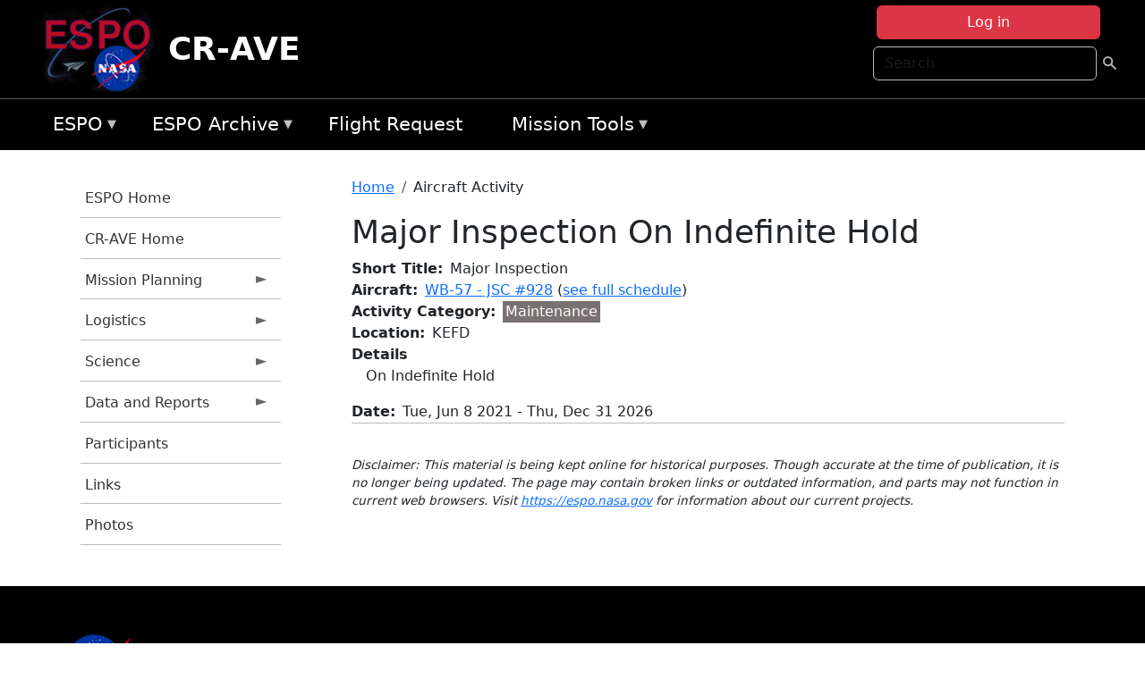

--- FILE ---
content_type: text/html; charset=UTF-8
request_url: https://espo.nasa.gov/ave-costarica2/content/Major_Inspection_On_Indefinite_Hold?date_instance=20220916
body_size: 8280
content:

<!DOCTYPE html>
<html lang="en" dir="ltr" class="h-100">
  <head>
    <meta charset="utf-8" />
<meta name="Generator" content="Drupal 10 (https://www.drupal.org)" />
<meta name="MobileOptimized" content="width" />
<meta name="HandheldFriendly" content="true" />
<meta name="viewport" content="width=device-width, initial-scale=1.0" />
<link rel="icon" href="/themes/custom/espo_bootstrap/favicon.ico" type="image/vnd.microsoft.icon" />
<link rel="canonical" href="https://espo.nasa.gov/ave-costarica2/content/Major_Inspection_On_Indefinite_Hold" />
<link rel="shortlink" href="https://espo.nasa.gov/ave-costarica2/node/79288" />

    <title>Major Inspection On Indefinite Hold | CR-AVE</title>
    <link rel="stylesheet" media="all" href="/sites/default/files/css/css_8iS59-iFV4Ohbt0MayNSlZrpbbeznGtRAmJwQfrplk4.css?delta=0&amp;language=en&amp;theme=espo_bootstrap&amp;include=[base64]" />
<link rel="stylesheet" media="all" href="/sites/default/files/css/css_UpeU-hBailEe75_NONjXVIw3AWzsJfVPlGm_ZbzYorY.css?delta=1&amp;language=en&amp;theme=espo_bootstrap&amp;include=[base64]" />

    <script src="/sites/default/files/js/js_ydoQoqG9T2cd9o9r_HQd_vZ9Ydkq5rB_dRzJgFpmOB0.js?scope=header&amp;delta=0&amp;language=en&amp;theme=espo_bootstrap&amp;include=[base64]"></script>
<script src="https://dap.digitalgov.gov/Universal-Federated-Analytics-Min.js?agency=NASA&amp;subagency=ARC&amp;cto=12" async id="_fed_an_ua_tag" type="text/javascript"></script>
<script src="https://use.fontawesome.com/releases/v6.4.0/js/all.js" defer crossorigin="anonymous"></script>
<script src="https://use.fontawesome.com/releases/v6.4.0/js/v4-shims.js" defer crossorigin="anonymous"></script>

  </head>
  <body class="path-node page-node-type-aircraft-event   d-flex flex-column h-100">
        <div class="visually-hidden-focusable skip-link p-3 container">
      <a href="#main-content" class="p-2">
        Skip to main content
      </a>
    </div>
    
    <!-- <div class="dialog-off-canvas-main-canvas" data-off-canvas-main-canvas> -->
    
<header>
        <div class="region region-header">
	<div id="block-espo-bootstrap-account-menu" class="contextual-region block block-menu-block block-menu-blockaccount">
  
    <div data-contextual-id="block:block=espo_bootstrap_account_menu:langcode=en&amp;domain_microsite_base_path=ave-costarica2|menu:menu=account:langcode=en&amp;domain_microsite_base_path=ave-costarica2" data-contextual-token="8pjYFBlC0OaI_J6PtmyKM4wmEEgGycV63jC3enLKiuc" data-drupal-ajax-container=""></div>
      <p><div><div class="espo-ajax-login-wrapper"><a href="/ave-costarica2/espo-auth/ajax-login" class="button button--danger use-ajax" style="margin-top:-10px; width:250px;" data-dialog-type="dialog" data-dialog-renderer="off_canvas" data-dialog-options="{&quot;width&quot;:&quot;auto&quot;}">Log in</a></div></div>
</p>
  </div>
<div class="search-block-form contextual-region block block-search container-inline" data-drupal-selector="search-block-form" id="block-espo-bootstrap-search-form-block" role="search">
  
    <div data-contextual-id="block:block=espo_bootstrap_search_form_block:langcode=en&amp;domain_microsite_base_path=ave-costarica2" data-contextual-token="_6q2eOUVki9srcOtZkBMAIdUKNspyM_g6kXmB_rB7xs" data-drupal-ajax-container=""></div>
      <form data-block="header" action="/ave-costarica2/search/node" method="get" id="search-block-form" accept-charset="UTF-8">
  <div class="js-form-item form-item js-form-type-search form-type-search js-form-item-keys form-item-keys form-no-label">
      <label for="edit-keys" class="visually-hidden">Search</label>
        
  <input title="Enter the terms you wish to search for." placeholder="Search" data-drupal-selector="edit-keys" type="search" id="edit-keys" name="keys" value="" size="15" maxlength="128" class="form-search form-control" />


        </div>
<div data-drupal-selector="edit-actions" class="form-actions js-form-wrapper form-wrapper" id="edit-actions--2">
        <input data-drupal-selector="edit-submit" type="submit" id="edit-submit" value=" " class="button js-form-submit form-submit btn btn-primary" />

</div>

</form>

  </div>
<div id="block-espo-bootstrap-branding" class="contextual-region block block-system block-system-branding-block">
  
    <div data-contextual-id="block:block=espo_bootstrap_branding:langcode=en&amp;domain_microsite_base_path=ave-costarica2" data-contextual-token="pF3ocnwmy9cnOxOZATtoRmGGxAa9G9uW2k4vUBD4mFQ" data-drupal-ajax-container=""></div>
  <div class="navbar-brand d-flex align-items-center">

    <a href="/ave-costarica2" title="Home" rel="home" class="site-logo d-block">
    <img src="/themes/custom/espo_bootstrap/espo_logo.png" alt="Home" fetchpriority="high" />
  </a>
  
  <div>
        <a href="/ave-costarica2" title="Home" rel="home" class="site-title">
      CR-AVE
    </a>
    
      </div>
</div>
</div>

    </div>


    	<nav class="navbar navbar-expand-lg navbar-dark text-light bg-dark">
	    

	     <!-- remove toggle --- <button class="navbar-toggler collapsed" type="button" data-bs-toggle="collapse"
			data-bs-target="#navbarSupportedContent" aria-controls="navbarSupportedContent"
			aria-expanded="false" aria-label="Toggle navigation"> 
		    <span class="navbar-toggler-icon"></span>
		</button> --- -->

		<div class="<!--collapse navbar-collapse-->" id="navbarSupportedContent">
		        <div class="region region-nav-main">
	<div data-drupal-messages-fallback class="hidden"></div>
<div id="block-espo-bootstrap-menu-block-espo-main" class="contextual-region block block-superfish block-superfishespo-main">
  
    <div data-contextual-id="block:block=espo_bootstrap_menu_block_espo_main:langcode=en&amp;domain_microsite_base_path=ave-costarica2|menu:menu=espo-main:langcode=en&amp;domain_microsite_base_path=ave-costarica2" data-contextual-token="0_oaii0f2PbjlRMsJ8GRtn6WpxQnpVicuDG6bU1oCQ4" data-drupal-ajax-container=""></div>
      
<ul id="superfish-espo-main" class="menu sf-menu sf-espo-main sf-horizontal sf-style-none">
  
<li id="espo-main-menu-link-contentdc0e163f-4c4b-425f-a901-1db930b0d793" class="sf-depth-1 menuparent"><a href="/ave-costarica2/content/Earth_Science_Project_Office" title="Link to the ESPO home page" class="sf-depth-1 menuparent">ESPO</a><ul><li id="espo-main-menu-link-content4441c5c2-3ca8-4d3b-a1de-1cdf4c64e04f" class="sf-depth-2 sf-no-children"><a href="/ave-costarica2/espo_missions" title="All ESPO managed missions" class="sf-depth-2">Missions</a></li><li id="espo-main-menu-link-contentf933ab82-87ed-404c-b3f6-e568197f6036" class="sf-depth-2 sf-no-children"><a href="/ave-costarica2/content/About_ESPO" title="ESPO " class="sf-depth-2">About ESPO</a></li><li id="espo-main-menu-link-contentefe9a1f6-9949-4649-b39b-f7d1ea47f9ac" class="sf-depth-2 sf-no-children"><a href="https://youtu.be/8hCH3IYhn4g" target="_blank" class="sf-depth-2 sf-external">Video about ESPO</a></li><li id="espo-main-menu-link-content98e8aa72-6fc0-4e1d-94b0-c6cc70f6f8c1" class="sf-depth-2 sf-no-children"><a href="/ave-costarica2/content/ESPO_Services_We_Provide" title="ESPO Provided Services" class="sf-depth-2">Services</a></li><li id="espo-main-menu-link-contentfc2fe647-609b-4218-a86f-51c1b62657da" class="sf-depth-2 sf-no-children"><a href="/ave-costarica2/content/Deployment_Sites" title="ESPO Deployment Sites" class="sf-depth-2">Deployment Sites</a></li><li id="espo-main-menu-link-content26d24555-1943-4128-94a2-24fb8597ea4d" class="sf-depth-2 sf-no-children"><a href="/ave-costarica2/aircraft" title="Aircraft " class="sf-depth-2">Aircraft</a></li><li id="espo-main-menu-link-contentec1b417b-238b-4d1e-845b-c09cfde6673b" class="sf-depth-2 sf-no-children"><a href="/ave-costarica2/content/ESPO_Satellite_Platforms" title="Satellites Platforms" class="sf-depth-2">Satellites</a></li><li id="espo-main-menu-link-content1082d970-20a4-4bb5-b01a-c5a7381406c7" class="sf-depth-2 sf-no-children"><a href="/ave-costarica2/content/Links" class="sf-depth-2">Links</a></li></ul></li><li id="espo-main-menu-link-content5818f24e-a2a0-46c5-a9f4-adab70f8110f" class="sf-depth-1 menuparent"><a href="/ave-costarica2/content/Welcome_to_the_ESPO_Data_Archive" class="sf-depth-1 menuparent">ESPO Archive</a><ul><li id="espo-main-menu-link-content3eb53381-0ebd-4a69-a8a8-899122a092cd" class="sf-depth-2 sf-no-children"><a href="/ave-costarica2/archive/browse" title="Browse ESPO Archive" class="sf-depth-2">Browse</a></li><li id="espo-main-menu-link-content4b184493-ee0d-4257-aabf-bcc3e0de8c69" class="sf-depth-2 sf-no-children"><a href="/ave-costarica2/archive/help" title="ESPO Archive Help" class="sf-depth-2">Help</a></li></ul></li><li id="espo-main-menu-link-content68331089-c0ca-4e30-8f87-bcc3a4076701" class="sf-depth-1 sf-no-children"><a href="/ave-costarica2/sofrs" title="Suborbital Flight Request System" class="sf-depth-1">Flight Request</a></li><li id="espo-main-menu-link-contentf178bb8e-0a68-4a9b-856e-769bf20eea99" class="sf-depth-1 menuparent"><a href="/ave-costarica2/content/Mission_Tools" title="Airborne Science Mission Tool Suite" class="sf-depth-1 menuparent">Mission Tools</a><ul><li id="espo-main-menu-link-content4e526c3c-8dab-4815-b80c-931b502bfcd1" class="sf-depth-2 sf-no-children"><a href="/ave-costarica2/content/ASP_Mission_Tools_Suite" class="sf-depth-2">ASP Mission Tool Suite</a></li></ul></li>
</ul>

  </div>

    </div>

		    
		</div> 
	    		</div>
	</nav>
    </header>
<!--Highlighted (new) -->

    
<!--End Highlighted-->



<main role="main">

    <a id="main-content" tabindex="-1"></a>
    
    
    

    <div class="container">
	<div class="row g-0">
	    		<div class="order-1 order-lg-1 col-12 col-lg-3 col-xxl-2">
		        <div class="region region-sidebar-first">
	<div id="block-espo-bootstrap-menu-block-cr-ave" class="contextual-region block block-superfish block-superfishcr-ave">
  
    <div data-contextual-id="block:block=espo_bootstrap_menu_block_cr_ave:langcode=en&amp;domain_microsite_base_path=ave-costarica2|menu:menu=cr-ave:langcode=en&amp;domain_microsite_base_path=ave-costarica2" data-contextual-token="P5gDTjD6Fczj8FtlrJMpcleNj8T0Flv2ecv1jkHHBkg" data-drupal-ajax-container=""></div>
      
<ul id="superfish-cr-ave" class="menu sf-menu sf-cr-ave sf-vertical sf-style-none">
  
<li id="cr-ave-menu-link-content7d356932-dad7-4e17-bb8f-b138999e06bf" class="sf-depth-1 sf-no-children"><a href="/ave-costarica2/content/Earth_Science_Project_Office" title="ESPO homepage" class="sf-depth-1">ESPO Home</a></li><li id="cr-ave-menu-link-contentac2f3fa8-1f45-4787-88ab-628572500d35" class="sf-depth-1 sf-no-children"><a href="/ave-costarica2" title="Homepage for the CR-AVE mission website." class="sf-depth-1">CR-AVE Home</a></li><li id="cr-ave-menu-link-content249c3f82-4fc2-44f5-b75e-1294465cfd6d" class="sf-depth-1 menuparent"><a href="/ave-costarica2/planning" title="Calendars, schedules, and other mission planning information for CR-AVE." class="sf-depth-1 menuparent">Mission Planning</a><ul><li id="cr-ave-menu-link-contentdd92e1c9-5a4d-40d8-8b8a-658d65ed53fb" class="sf-depth-2 sf-no-children"><a href="/ave-costarica2/calendar" title="Month-by-month calendar for CR-AVE." class="sf-depth-2">Mission Calendar</a></li></ul></li><li id="cr-ave-menu-link-content17587653-77c0-46cb-9c91-4bae89a3886b" class="sf-depth-1 menuparent"><a href="/ave-costarica2/logistics" title="Logistics information for participants in CR-AVE." class="sf-depth-1 menuparent">Logistics</a><ul><li id="cr-ave-menu-link-contentfc3827e4-5448-4041-85fc-33ee2f0dcd6a" class="sf-depth-2 sf-no-children"><a href="/ave-costarica2/content/CR-AVE_Logistics_-_Lodging" title="Lodging addresses and arrangements for CR-AVE." class="sf-depth-2">Lodging</a></li><li id="cr-ave-menu-link-content79fba68e-acb5-41ac-b36c-377a919ae00e" class="sf-depth-2 sf-no-children"><a href="/ave-costarica2/content/CR-AVE_Logistics_-_Lab_Layouts" title="Layouts of laboratory spaces for CR-AVE." class="sf-depth-2">Lab Layouts</a></li></ul></li><li id="cr-ave-menu-link-content1339ef4d-1e2c-4ed8-a206-26102cb7d717" class="sf-depth-1 menuparent"><a href="/ave-costarica2/science" title="Information about the scientific goals and results for CR-AVE." class="sf-depth-1 menuparent">Science</a><ul><li id="cr-ave-menu-link-content9eae720e-2a5c-4758-856a-85b2a72caeaa" class="sf-depth-2 sf-no-children"><a href="/ave-costarica2/content/CR-AVE_Science_Overview" title="Overview of the science objectives for CR-AVE." class="sf-depth-2">Science Overview</a></li><li id="cr-ave-menu-link-contente54b3da4-e5ab-4a56-a592-c26ea1979c05" class="sf-depth-2 sf-no-children"><a href="/ave-costarica2/content/CR-AVE_Science_Instruments" title="Instruments participating in CR-AVE." class="sf-depth-2">Instruments</a></li><li id="cr-ave-menu-link-content6128d152-6b7e-47ec-b61a-2c69f744bf24" class="sf-depth-2 sf-no-children"><a href="/ave-costarica2/content/CR-AVE_Science_-_Flight_Docs" title="Flight Docs for CR-AVE" class="sf-depth-2">Flight Docs</a></li></ul></li><li id="cr-ave-menu-link-content7c7c54b5-9d3b-4bf8-b8ce-ac011bce295e" class="sf-depth-1 menuparent"><a href="/ave-costarica2/data_and_reports" title="Data and Reports information for CR-AVE" class="sf-depth-1 menuparent">Data and Reports</a><ul><li id="cr-ave-menu-link-contentea580cc3-7483-4a1a-9de1-61235a521a7d" class="sf-depth-2 sf-no-children"><a href="/ave-costarica2/content/CR-AVE_Data_Protocol" title="Data Protocol for CR-AVE" class="sf-depth-2">Data Protocol</a></li><li id="cr-ave-menu-link-content099de959-ea3c-4872-ab6b-a53720392825" class="sf-depth-2 sf-no-children"><a href="/ave-costarica2/archive/browse/cr_ave" title="Archive data for CR-AVE." class="sf-depth-2">Data Archive</a></li><li id="cr-ave-menu-link-contentb909c000-418e-4301-85c0-86795b409ade" class="sf-depth-2 sf-no-children"><a href="/ave-costarica2/content/CR-AVE_Presentations" title="Presentations for CR-AVE" class="sf-depth-2">Presentations</a></li></ul></li><li id="cr-ave-menu-link-content5696d8b2-cf4a-4ed6-9c74-d1c55ae83228" class="sf-depth-1 sf-no-children"><a href="/ave-costarica2/mission_group/CR-AVE" title="List of participants in CR-AVE." class="sf-depth-1">Participants</a></li><li id="cr-ave-menu-link-content4cca7e7d-022f-4b32-923d-3123b0788baa" class="sf-depth-1 sf-no-children"><a href="/ave-costarica2/content/CR-AVE_Links" title="External links related to CR-AVE" class="sf-depth-1">Links</a></li><li id="cr-ave-menu-link-content35f5929f-544c-4508-9848-802d1ad15044" class="sf-depth-1 sf-no-children"><a href="/ave-costarica2/mission-gallery" title="Photograph galleries for CR-AVE." class="sf-depth-1">Photos</a></li>
</ul>

  </div>

    </div>

		</div>
	    
	    <div class="order-2 order-lg-2 col-12 col-lg-9 col-xxl-10" id="main_content">
		        <div class="region region-breadcrumb">
	<div id="block-espo-bootstrap-breadcrumbs" class="contextual-region block block-system block-system-breadcrumb-block">
  
    <div data-contextual-id="block:block=espo_bootstrap_breadcrumbs:langcode=en&amp;domain_microsite_base_path=ave-costarica2" data-contextual-token="BfiA1kx_fxR0F35wAIKfGT4dspmNbqfimjQpDCIB_mI" data-drupal-ajax-container=""></div>
        <nav aria-label="breadcrumb">
    <h2 id="system-breadcrumb" class="visually-hidden">Breadcrumb</h2>
    <ol class="breadcrumb">
    		    <li class="breadcrumb-item">
				    <a href="/ave-costarica2">Home</a>
			    </li>
	    		    <li class="breadcrumb-item">
				    Aircraft Activity
			    </li>
	        </ol>
  </nav>

  </div>

    </div>

	
  	        <div class="region region-page-title">
	<div id="block-espo-bootstrap-page-title" class="contextual-region block block-core block-page-title-block">
  
    <div data-contextual-id="block:block=espo_bootstrap_page_title:langcode=en&amp;domain_microsite_base_path=ave-costarica2" data-contextual-token="V_4Na_gBInJEV9kIYFT6r3r1Nxi94D5vAh8aM-HxW9w" data-drupal-ajax-container=""></div>
      
<h1><span class="field field--name-title field--type-string field--label-hidden">Major Inspection On Indefinite Hold</span>
</h1>


  </div>

    </div>

			    <div class="region region-content">
	<div id="block-espo-bootstrap-system-main-block" class="block block-system block-system-main-block">
  
    
      
<article class="contextual-region node node--type-aircraft-event node--view-mode-full">

    
        <div data-contextual-id="node:node=79288:changed=1762369542&amp;langcode=en&amp;domain_microsite_base_path=ave-costarica2" data-contextual-token="wJbYWoxQAQNhxQYfKm1T9aV-QZXcjkA6buY_74-tgSM" data-drupal-ajax-container=""></div>

    
    <div>
	
  <div class="field field--name-f-text50-shorttitle field--type-string field--label-inline clearfix">
    <div class="field__label">Short Title</div>
              <div class="field__item">Major Inspection</div>
          </div>

  <div class="field field--name-f-acevent-acref field--type-aircraft-reference field--label-inline clearfix">
    <div class="field__label">Aircraft</div>
              <div class="field__item"><a href="/ave-costarica2/aircraft/WB-57_-_JSC" hreflang="en">WB-57 - JSC #928</a> (<a href="/ave-costarica2/aircraft_detailed_cal?f_acevent_acref_details_id%5B0%5D=d20">see full schedule</a>)</div>
          </div>

  <div class="field field--name-f-events-termref-cat field--type-entity-reference field--label-inline clearfix">
    <div class="field__label">Activity Category</div>
              <div class="field__item"><div style="background-color:#797272; color:#ffffff; padding:0 0.2em;" class="component component--label-hidden component--content-inline"><div class="component__item">Maintenance</div></div></div>
          </div>

  <div class="field field--name-f-events-text-location field--type-string field--label-inline clearfix">
    <div class="field__label">Location</div>
              <div class="field__item">KEFD</div>
          </div>

  <div class="clearfix text-formatted field field--name-body field--type-text-with-summary field--label-above">
    <div class="field__label">Details</div>
              <div class="field__item"><p>On Indefinite Hold</p>
</div>
          </div>

  <div class="field field--name-f-date-notime field--type-smartdate field--label-inline clearfix">
    <div class="field__label">Date</div>
          <div class="field__items">
              <div class="field__item"><time datetime="2021-06-07" class="datetime">Tue, Jun 8 2021</time>
 - <time datetime="2026-12-31" class="datetime">Thu, Dec 31 2026</time>
</div>
              </div>
      </div>

    </div>

</article>

  </div>
<div id="block-espo-bootstrap-block-10" class="contextual-region block block-block-content block-block-content431fd79f-6e41-49b8-bbf5-f571129bdca8">
  
    <div data-contextual-id="block:block=espo_bootstrap_block_10:langcode=en&amp;domain_microsite_base_path=ave-costarica2|block_content:block_content=10:changed=1757626969&amp;langcode=en&amp;domain_microsite_base_path=ave-costarica2" data-contextual-token="FFg3B22PLJ69Y5u7IAZq-cDwbjirRd6Pa3Wx8nm9sIo" data-drupal-ajax-container=""></div>
      
            <div class="clearfix text-formatted field field--name-body field--type-text-with-summary field--label-hidden field__item"><p>&nbsp;</p><p><em>Disclaimer: This material is being kept online for historical purposes. Though accurate at the time of publication, it is no longer being updated. The page may contain broken links or outdated information, and parts may not function in current web browsers. Visit </em><a href="/ave-costarica2/content/Earth_Science_Project_Office" target="_blank" data-entity-type="node" data-entity-uuid="966bb49b-51b2-4641-9c6f-722016f6d568" data-entity-substitution="canonical" title="Earth Science Project Office"><em>https://espo.nasa.gov</em></a><em> for information about our current projects.</em></p><p>&nbsp;</p></div>
      
  </div>

    </div>

	    </div>
	    	    	</div>




    </div>


    <!-- Start Middle Widget (new) -->
        <!--End Middle Widget -->

    <!-- Start bottom -->
        <!--End Bottom -->
</div>

</main>



<!-- start: Footer (new) -->
    <div class="footerwidget">
	<div class="container">

	    <div class="row">

		<!-- Start Footer First Region -->
		<div class ="col-md-4 footer-1">
		    			    <div class="region region-footer-first">
	<div id="block-nasafooter" class="contextual-region block block-block-content block-block-content1531fb96-1564-448e-916e-7e0ede4ce10f">
  
    <div data-contextual-id="block:block=nasafooter:langcode=en&amp;domain_microsite_base_path=s-mode|block_content:block_content=22:changed=1729042695&amp;langcode=en&amp;domain_microsite_base_path=s-mode" data-contextual-token="WkYPuzZCUnPb8h_jmnLNJyqK7sggOAJTSoi4b_Xk_Fo" data-drupal-ajax-container=""></div>
      
            <div class="clearfix text-formatted field field--name-body field--type-text-with-summary field--label-hidden field__item"><p><img alt="NASA" data-entity-type="file" data-entity-uuid="34119b03-1e4d-4ef7-a0d7-1d4f03db5972" src="/sites/default/files/inline-images/nasa_logo.png" width="75"></p>

<h3>National Aeronautics and<br>
Space Administration</h3></div>
      
  </div>

    </div>

		    		</div>
		<!-- End Footer First Region -->

		<!-- Start Footer Second Region -->
		<div class ="col-md-8">
		    			    <div class="region region-footer-second">
	<div class="footermap footermap--footermap_block contextual-region block block-footermap block-footermap-block" id="block-footermap-2">
  
    <div data-contextual-id="block:block=footermap_2:langcode=en&amp;domain_microsite_base_path=ave-costarica2" data-contextual-token="UHLRTfqlSZXiBd8Io6ByDjfuh9T0O1zsaOkTnessiNQ" data-drupal-ajax-container=""></div>
        <nav class="footermap-col footermap-col--1 footermap-col--espo-main">
    <h3 class="footermap-col-heading footermap-col-heading--espo-main visually-hidden">ESPO Main Menu</h3>
<ul class="footermap-header footermap-header--espo-main">
      <li class="footermap-item footermap-item--depth-1 footermap-item--haschildren">
  <a href="/ave-costarica2/content/Earth_Science_Project_Office"  title="Link to the ESPO home page">ESPO</a>
      <ul>
          <li class="footermap-item footermap-item--depth-2">
  <a href="/ave-costarica2/espo_missions"  title="All ESPO managed missions">Missions</a>
  </li>

          <li class="footermap-item footermap-item--depth-2">
  <a href="/ave-costarica2/content/About_ESPO"  title="ESPO ">About ESPO</a>
  </li>

          <li class="footermap-item footermap-item--depth-2">
  <a href="https://youtu.be/8hCH3IYhn4g"  target="_blank">Video about ESPO</a>
  </li>

          <li class="footermap-item footermap-item--depth-2">
  <a href="/ave-costarica2/content/ESPO_Services_We_Provide"  title="ESPO Provided Services">Services</a>
  </li>

          <li class="footermap-item footermap-item--depth-2">
  <a href="/ave-costarica2/content/Deployment_Sites"  title="ESPO Deployment Sites">Deployment Sites</a>
  </li>

          <li class="footermap-item footermap-item--depth-2">
  <a href="/ave-costarica2/aircraft"  title="Aircraft ">Aircraft</a>
  </li>

          <li class="footermap-item footermap-item--depth-2">
  <a href="/ave-costarica2/content/ESPO_Satellite_Platforms"  title="Satellites Platforms">Satellites</a>
  </li>

          <li class="footermap-item footermap-item--depth-2">
  <a href="/ave-costarica2/content/Links" >Links</a>
  </li>

        </ul>
  </li>

      <li class="footermap-item footermap-item--depth-1 footermap-item--haschildren">
  <a href="/ave-costarica2/content/Welcome_to_the_ESPO_Data_Archive" >ESPO Archive</a>
      <ul>
          <li class="footermap-item footermap-item--depth-2">
  <a href="/ave-costarica2/archive/browse"  title="Browse ESPO Archive">Browse</a>
  </li>

          <li class="footermap-item footermap-item--depth-2">
  <a href="/ave-costarica2/archive/help"  title="ESPO Archive Help">Help</a>
  </li>

        </ul>
  </li>

      <li class="footermap-item footermap-item--depth-1">
  <a href="/ave-costarica2/sofrs"  title="Suborbital Flight Request System">Flight Request</a>
  </li>

      <li class="footermap-item footermap-item--depth-1 footermap-item--haschildren">
  <a href="/ave-costarica2/content/Mission_Tools"  title="Airborne Science Mission Tool Suite">Mission Tools</a>
      <ul>
          <li class="footermap-item footermap-item--depth-2">
  <a href="/ave-costarica2/content/ASP_Mission_Tools_Suite" >ASP Mission Tool Suite</a>
  </li>

        </ul>
  </li>

  </ul>

  </nav>

  </div>

    </div>

		    		</div>
		<!-- End Footer Second Region -->

	    </div>
	</div>
    </div>
<!--End Footer -->


<!-- Start Footer Menu (new) -->
    <div class="footer-menu">
	<div class="container">
	    <div class="row">
		<div class="col-md-12">
              <div class="region region-footer-menu">
	<div id="block-nasalinks" class="contextual-region block block-block-content block-block-content44fc3abf-d784-44bb-83de-c96b5a7ddcf3">
  
    <div data-contextual-id="block:block=nasalinks:langcode=en&amp;domain_microsite_base_path=oib|block_content:block_content=23:changed=1737565480&amp;langcode=en&amp;domain_microsite_base_path=oib" data-contextual-token="Lf91d1XGjGdFUKFWAHDGieKELGoYluiY3COFXBH8EKU" data-drupal-ajax-container=""></div>
      
            <div class="clearfix text-formatted field field--name-body field--type-text-with-summary field--label-hidden field__item"><div class="row" id="footer-links">
        <ul>
          <li><a href="https://www.nasa.gov/nasa-web-privacy-policy-and-important-notices/"><span>Privacy Policy</span></a></li>
          <li><a href="https://www.nasa.gov/foia/"><span>FOIA</span></a></li>
          <li><a href="https://www.nasa.gov/contact-nasa/"><span>Contact</span></a></li>
          <li><a href="https://www.nasa.gov/accessibility/"><span>Accessibility</span></a></li>
        </ul>
      </div></div>
      
  </div>
<div id="block-lastupdated" class="contextual-region block block-fields-espo block-last-updated-block">
  
    <div data-contextual-id="block:block=lastupdated:langcode=en&amp;domain_microsite_base_path=polaris" data-contextual-token="hqpSpB6f5R4ZAUuCbIVNfD_A8-963GMK_xcU7Ko3Bb0" data-drupal-ajax-container=""></div>
      <p>Page Last Updated: November 5, 2025</p><p>Page Editor: Brad Bulger</p><p>NASA Official: Marilyn Vasques</p><p>Website Issues: <a href="/contact">Contact Us</a></p>
  </div>

    </div>

        </div>
      </div>
    </div>
  </div>
<!-- End Footer Menu -->






<!-- </div> -->

    
    <script type="application/json" data-drupal-selector="drupal-settings-json">{"path":{"baseUrl":"\/","pathPrefix":"ave-costarica2\/","currentPath":"node\/79288","currentPathIsAdmin":false,"isFront":false,"currentLanguage":"en","currentQuery":{"date_instance":"20220916"}},"pluralDelimiter":"\u0003","suppressDeprecationErrors":true,"ajaxPageState":{"libraries":"[base64]","theme":"espo_bootstrap","theme_token":null},"ajaxTrustedUrl":{"\/ave-costarica2\/search\/node":true},"superfish":{"superfish-cr-ave":{"id":"superfish-cr-ave","sf":{"animation":{"opacity":"show","height":"show"},"speed":"fast"},"plugins":{"smallscreen":{"mode":"window_width","title":"CR-AVE Menu"},"supposition":true,"supersubs":true}},"superfish-espo-main":{"id":"superfish-espo-main","sf":{"animation":{"opacity":"show","height":"show"},"speed":"fast"},"plugins":{"smallscreen":{"mode":"window_width","title":"ESPO"},"supposition":true,"supersubs":true}}},"user":{"uid":0,"permissionsHash":"45ba226826635ce8f04ab7cb6351f3c1608f0dc0d5058ced9190fa8965861165"}}</script>
<script src="/sites/default/files/js/js_h-SFSWZO-TWiYeVQI4I-C4kagVNfzZu4TGhbRoxLSBM.js?scope=footer&amp;delta=0&amp;language=en&amp;theme=espo_bootstrap&amp;include=[base64]"></script>

  </body>
</html>
